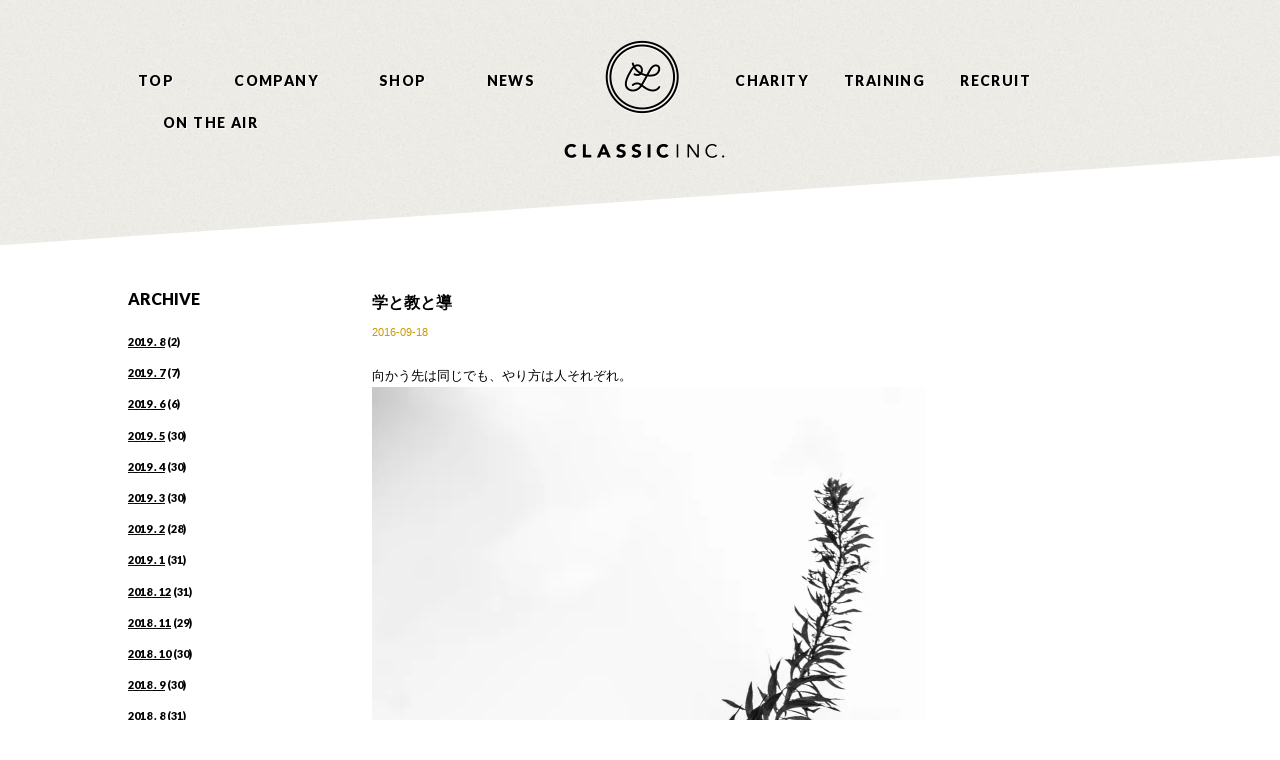

--- FILE ---
content_type: text/html; charset=UTF-8
request_url: https://classic-inc.jp/archives/463
body_size: 25134
content:
<!DOCTYPE html>
<html lang="ja">
<head>
<meta charset="UTF-8">
<meta name="viewport" content="width=device-width, initial-scale=1">
<link rel="profile" href="http://gmpg.org/xfn/11">
<link rel="pingback" href="https://classic-inc.jp/cms/xmlrpc.php">

<title>学と教と導 &#8211; classic-inc</title>
<link rel='dns-prefetch' href='//s0.wp.com' />
<link rel='dns-prefetch' href='//s.w.org' />
<link rel="alternate" type="application/rss+xml" title="classic-inc &raquo; フィード" href="https://classic-inc.jp/feed" />
<link rel="alternate" type="application/rss+xml" title="classic-inc &raquo; コメントフィード" href="https://classic-inc.jp/comments/feed" />
		<script type="text/javascript">
			window._wpemojiSettings = {"baseUrl":"https:\/\/s.w.org\/images\/core\/emoji\/11\/72x72\/","ext":".png","svgUrl":"https:\/\/s.w.org\/images\/core\/emoji\/11\/svg\/","svgExt":".svg","source":{"concatemoji":"https:\/\/classic-inc.jp\/cms\/wp-includes\/js\/wp-emoji-release.min.js?ver=4.9.26"}};
			!function(e,a,t){var n,r,o,i=a.createElement("canvas"),p=i.getContext&&i.getContext("2d");function s(e,t){var a=String.fromCharCode;p.clearRect(0,0,i.width,i.height),p.fillText(a.apply(this,e),0,0);e=i.toDataURL();return p.clearRect(0,0,i.width,i.height),p.fillText(a.apply(this,t),0,0),e===i.toDataURL()}function c(e){var t=a.createElement("script");t.src=e,t.defer=t.type="text/javascript",a.getElementsByTagName("head")[0].appendChild(t)}for(o=Array("flag","emoji"),t.supports={everything:!0,everythingExceptFlag:!0},r=0;r<o.length;r++)t.supports[o[r]]=function(e){if(!p||!p.fillText)return!1;switch(p.textBaseline="top",p.font="600 32px Arial",e){case"flag":return s([55356,56826,55356,56819],[55356,56826,8203,55356,56819])?!1:!s([55356,57332,56128,56423,56128,56418,56128,56421,56128,56430,56128,56423,56128,56447],[55356,57332,8203,56128,56423,8203,56128,56418,8203,56128,56421,8203,56128,56430,8203,56128,56423,8203,56128,56447]);case"emoji":return!s([55358,56760,9792,65039],[55358,56760,8203,9792,65039])}return!1}(o[r]),t.supports.everything=t.supports.everything&&t.supports[o[r]],"flag"!==o[r]&&(t.supports.everythingExceptFlag=t.supports.everythingExceptFlag&&t.supports[o[r]]);t.supports.everythingExceptFlag=t.supports.everythingExceptFlag&&!t.supports.flag,t.DOMReady=!1,t.readyCallback=function(){t.DOMReady=!0},t.supports.everything||(n=function(){t.readyCallback()},a.addEventListener?(a.addEventListener("DOMContentLoaded",n,!1),e.addEventListener("load",n,!1)):(e.attachEvent("onload",n),a.attachEvent("onreadystatechange",function(){"complete"===a.readyState&&t.readyCallback()})),(n=t.source||{}).concatemoji?c(n.concatemoji):n.wpemoji&&n.twemoji&&(c(n.twemoji),c(n.wpemoji)))}(window,document,window._wpemojiSettings);
		</script>
		<style type="text/css">
img.wp-smiley,
img.emoji {
	display: inline !important;
	border: none !important;
	box-shadow: none !important;
	height: 1em !important;
	width: 1em !important;
	margin: 0 .07em !important;
	vertical-align: -0.1em !important;
	background: none !important;
	padding: 0 !important;
}
</style>
<link rel='stylesheet' id='dashicons-css'  href='https://classic-inc.jp/cms/wp-includes/css/dashicons.min.css?ver=4.9.26' type='text/css' media='all' />
<link rel='stylesheet' id='classic-us-style-css'  href='https://classic-inc.jp/cms/wp-content/themes/classic-us/style.css?ver=4.9.26' type='text/css' media='all' />
<link rel='stylesheet' id='jetpack-widget-social-icons-styles-css'  href='https://classic-inc.jp/cms/wp-content/plugins/jetpack/modules/widgets/social-icons/social-icons.css?ver=20170506' type='text/css' media='all' />
<link rel='stylesheet' id='social-logos-css'  href='https://classic-inc.jp/cms/wp-content/plugins/jetpack/_inc/social-logos/social-logos.min.css?ver=1' type='text/css' media='all' />
<link rel='stylesheet' id='jetpack_css-css'  href='https://classic-inc.jp/cms/wp-content/plugins/jetpack/css/jetpack.css?ver=6.3.7' type='text/css' media='all' />
<script type='text/javascript' src='https://classic-inc.jp/cms/wp-includes/js/jquery/jquery.js?ver=1.12.4'></script>
<script type='text/javascript' src='https://classic-inc.jp/cms/wp-includes/js/jquery/jquery-migrate.min.js?ver=1.4.1'></script>
<link rel='https://api.w.org/' href='https://classic-inc.jp/wp-json/' />
<link rel="EditURI" type="application/rsd+xml" title="RSD" href="https://classic-inc.jp/cms/xmlrpc.php?rsd" />
<link rel="wlwmanifest" type="application/wlwmanifest+xml" href="https://classic-inc.jp/cms/wp-includes/wlwmanifest.xml" /> 
<link rel='prev' title='黒猫' href='https://classic-inc.jp/archives/461' />
<link rel='next' title='シビれる音' href='https://classic-inc.jp/archives/470' />
<meta name="generator" content="WordPress 4.9.26" />
<link rel="canonical" href="https://classic-inc.jp/archives/463" />
<link rel='shortlink' href='https://wp.me/p7HbbE-7t' />
<link rel="alternate" type="application/json+oembed" href="https://classic-inc.jp/wp-json/oembed/1.0/embed?url=https%3A%2F%2Fclassic-inc.jp%2Farchives%2F463" />
<link rel="alternate" type="text/xml+oembed" href="https://classic-inc.jp/wp-json/oembed/1.0/embed?url=https%3A%2F%2Fclassic-inc.jp%2Farchives%2F463&#038;format=xml" />

<link rel='dns-prefetch' href='//v0.wordpress.com'/>
<link rel='dns-prefetch' href='//i0.wp.com'/>
<link rel='dns-prefetch' href='//i1.wp.com'/>
<link rel='dns-prefetch' href='//i2.wp.com'/>
<style type='text/css'>img#wpstats{display:none}</style>
<!-- Jetpack Open Graph Tags -->
<meta property="og:type" content="article" />
<meta property="og:title" content="学と教と導" />
<meta property="og:url" content="https://classic-inc.jp/archives/463" />
<meta property="og:description" content="向かう先は同じでも、やり方は人それぞれ。 □同業者と会食するのは本当に苦手で、他業種の方々とばかり。 □毎日自&hellip;" />
<meta property="article:published_time" content="2016-09-18T01:04:59+00:00" />
<meta property="article:modified_time" content="2016-09-18T01:04:59+00:00" />
<meta property="og:site_name" content="classic-inc" />
<meta property="og:image" content="http://classic-inc.jp/cms/wp-content/uploads/2016/09/2016_9_9-002-553x830.jpg" />
<meta property="og:image:width" content="553" />
<meta property="og:image:height" content="830" />
<meta property="og:locale" content="ja_JP" />
<meta name="twitter:text:title" content="学と教と導" />
<meta name="twitter:card" content="summary" />

<!-- End Jetpack Open Graph Tags -->



<meta name="viewport" content="width=device-width" />

<script type="text/javascript" src="/_resource/js/jquery.js"></script>
<script type="text/javascript" src="/_resource/js/jquery.easing.1.3.js"></script>
<script type="text/javascript" src="/_resource/js/init.js"></script>
<link href="/_resource/genericons/genericons.css" rel="stylesheet" type="text/css" media="all">
</head>

<body id="top">
<div id="wrapper">
<div id="bg"></div>
<a href="#" id="panel-btn"><span id="panel-btn-icon"></span></a>

<!--
<a class="skip-link screen-reader-text" href="#main">Skip to content</a>
-->

<header>
<div class="inner">
<h1><a href="/" class="btn"><img src="/images/logo.png" width="180" height="130"></a></h1>
<nav class="menu">
<ul>
<li class="lnk"><a href="https://classic-inc.jp/" class="move">TOP</a></li>
<li class="lnk"><a href="https://classic-inc.jp/#company" class="move">COMPANY</a></li>
<li class="lnk"><a href="https://classic-inc.jp/#shop" class="move">SHOP</a></li>
<li class="lnk"><a href="https://classic-inc.jp/news/">NEWS</a></li>
<li class="lnk"><a href="https://classic-inc.jp/charity/">CHARITY</a></li>
	
<li class="lnk"><a href="https://classic-inc.jp/training/">TRAINING</a></li>
<li class="lnk"><a href="https://classic-inc.jp/recruit/">RECRUIT</a></li>
<!--<li class="lnk_wo"><a href="http://sessions-store.jp/" target="_blank">STORE</a></li>-->
<li class="lnk_wo"><a href="https://classic-inc.jp/music/" target="_blank">ON THE AIR</a></li>
<!--<li class="lnk"><a href="http://classic-inc.jp/blog/">BLOG</a></li>-->
	
<!--<li class="lnk"><a href="#"><span class="genericon genericon-facebook"></span></a></li>-->
</ul>
</nav>
<!--
							<p class="site-title"><a href="https://classic-inc.jp/" rel="home">classic-inc</a></p>
							<p class="site-description">Just another WordPress site</p>
			-->
</div>
</header>

<!--
<nav>
			<button class="menu-toggle" aria-controls="primary-menu" aria-expanded="false">Primary Menu</button>
			<div id="primary-menu" class="menu"><ul>
<li class="page_item page-item-2"><a href="https://classic-inc.jp/sample-page">cms index</a></li>
</ul></div>
</nav>
-->

<section id="cms">

	<div id="primary" class="content-area">
		<main id="main" class="site-main" role="main">






			
			
		<div class="entry">
<article id="post-463" class="post-463 post type-post status-publish format-standard hentry category-blog">

		<h1 class="ttl">学と教と導</h1>		<div class="ttl_s">
			2016-09-18		</div><!-- .entry-meta -->
			

	
		<p>向かう先は同じでも、やり方は人それぞれ。</p>
<p><img data-attachment-id="465" data-permalink="https://classic-inc.jp/archives/463/2016_9_9-002" data-orig-file="https://i1.wp.com/classic-inc.jp/cms/wp-content/uploads/2016/09/2016_9_9-002.jpg?fit=3648%2C5472&amp;ssl=1" data-orig-size="3648,5472" data-comments-opened="0" data-image-meta="{&quot;aperture&quot;:&quot;5.6&quot;,&quot;credit&quot;:&quot;&quot;,&quot;camera&quot;:&quot;Canon EOS 70D&quot;,&quot;caption&quot;:&quot;&quot;,&quot;created_timestamp&quot;:&quot;1473264463&quot;,&quot;copyright&quot;:&quot;&quot;,&quot;focal_length&quot;:&quot;104&quot;,&quot;iso&quot;:&quot;250&quot;,&quot;shutter_speed&quot;:&quot;0.005&quot;,&quot;title&quot;:&quot;&quot;,&quot;orientation&quot;:&quot;1&quot;}" data-image-title="2016_9_9-002" data-image-description="" data-medium-file="https://i1.wp.com/classic-inc.jp/cms/wp-content/uploads/2016/09/2016_9_9-002.jpg?fit=200%2C300&amp;ssl=1" data-large-file="https://i1.wp.com/classic-inc.jp/cms/wp-content/uploads/2016/09/2016_9_9-002.jpg?fit=553%2C830&amp;ssl=1" class="alignnone size-large wp-image-465" src="https://i1.wp.com/classic-inc.jp/cms/wp-content/uploads/2016/09/2016_9_9-002-553x830.jpg?resize=553%2C830" alt="2016_9_9-002" width="553" height="830" srcset="https://i1.wp.com/classic-inc.jp/cms/wp-content/uploads/2016/09/2016_9_9-002.jpg?resize=553%2C830&amp;ssl=1 553w, https://i1.wp.com/classic-inc.jp/cms/wp-content/uploads/2016/09/2016_9_9-002.jpg?resize=200%2C300&amp;ssl=1 200w, https://i1.wp.com/classic-inc.jp/cms/wp-content/uploads/2016/09/2016_9_9-002.jpg?resize=768%2C1152&amp;ssl=1 768w, https://i1.wp.com/classic-inc.jp/cms/wp-content/uploads/2016/09/2016_9_9-002.jpg?w=1660&amp;ssl=1 1660w, https://i1.wp.com/classic-inc.jp/cms/wp-content/uploads/2016/09/2016_9_9-002.jpg?w=2490&amp;ssl=1 2490w" sizes="(max-width: 553px) 100vw, 553px" data-recalc-dims="1" /></p>
<p>□同業者と会食するのは本当に苦手で、他業種の方々とばかり。</p>
<p>□毎日自分のお店をチェックするオーナーさんが多いようですが、僕は用事がある時くらい。</p>
<p>□繁盛店視察を毎日のようにする方が多いそうですが、時代遅れくらい見てない。</p>
<p>今までそんな感じですが、大きく困ったこともありません。</p>
<p>一つだけ変化したと言えば、繁盛店視察ではないオモシロいお店を東京23区探す旅をしています。</p>
<p>目的は、、、まずは自分が楽しんで、その姿から何かを感じてもらう事。</p>
<p>仕事は量ではなく質、もっと言えば楽しむことって思っています！</p>
<p>他者が人を変えることはできないが、導くことだけはできる、、、導人。</p>
<p>&nbsp;</p>
<div class="sharedaddy sd-sharing-enabled"><div class="robots-nocontent sd-block sd-social sd-social-icon sd-sharing"><h3 class="sd-title">共有:</h3><div class="sd-content"><ul><li class="share-twitter"><a rel="nofollow" data-shared="sharing-twitter-463" class="share-twitter sd-button share-icon no-text" href="https://classic-inc.jp/archives/463?share=twitter" rel="noopener noreferrer" target="_blank" title="クリックして Twitter で共有"><span></span><span class="sharing-screen-reader-text">クリックして Twitter で共有 (新しいウィンドウで開きます)</span></a></li><li class="share-facebook"><a rel="nofollow" data-shared="sharing-facebook-463" class="share-facebook sd-button share-icon no-text" href="https://classic-inc.jp/archives/463?share=facebook" rel="noopener noreferrer" target="_blank" title="Facebook で共有するにはクリックしてください"><span></span><span class="sharing-screen-reader-text">Facebook で共有するにはクリックしてください (新しいウィンドウで開きます)</span></a></li><li class="share-google-plus-1"><a rel="nofollow" data-shared="sharing-google-463" class="share-google-plus-1 sd-button share-icon no-text" href="https://classic-inc.jp/archives/463?share=google-plus-1" rel="noopener noreferrer" target="_blank" title="クリックして Google+ で共有"><span></span><span class="sharing-screen-reader-text">クリックして Google+ で共有 (新しいウィンドウで開きます)</span></a></li><li class="share-end"></li></ul></div></div></div>	<!--
<footer class="entry-footer">
		<span class="cat-links">Posted in <a href="https://classic-inc.jp/blog" rel="category tag">ブログ</a></span>	</footer> -->
	
</article><!-- #post-## -->
</div><!-- .entry-content -->
	<nav class="navigation post-navigation" role="navigation">
		<h2 class="screen-reader-text">投稿ナビゲーション</h2>
		<div class="nav-links"><div class="nav-previous"><a href="https://classic-inc.jp/archives/461" rel="prev">黒猫</a></div><div class="nav-next"><a href="https://classic-inc.jp/archives/470" rel="next">シビれる音</a></div></div>
	</nav>
		</main><!-- #main -->
	</div><!-- #primary -->


<aside id="secondary" class="widget-area" role="complementary">

<h2 class="arcttl"><span class="icon"><img src="/images/arc_icon.svg" width="30" height="15"></span>ARCHIVE</h2>
<ul class="arclist">
	<li><a href='https://classic-inc.jp/archives/date/2019/08?cat=2'>2019 . 8</a>&nbsp;(2)</li>
	<li><a href='https://classic-inc.jp/archives/date/2019/07?cat=2'>2019 . 7</a>&nbsp;(7)</li>
	<li><a href='https://classic-inc.jp/archives/date/2019/06?cat=2'>2019 . 6</a>&nbsp;(6)</li>
	<li><a href='https://classic-inc.jp/archives/date/2019/05?cat=2'>2019 . 5</a>&nbsp;(30)</li>
	<li><a href='https://classic-inc.jp/archives/date/2019/04?cat=2'>2019 . 4</a>&nbsp;(30)</li>
	<li><a href='https://classic-inc.jp/archives/date/2019/03?cat=2'>2019 . 3</a>&nbsp;(30)</li>
	<li><a href='https://classic-inc.jp/archives/date/2019/02?cat=2'>2019 . 2</a>&nbsp;(28)</li>
	<li><a href='https://classic-inc.jp/archives/date/2019/01?cat=2'>2019 . 1</a>&nbsp;(31)</li>
	<li><a href='https://classic-inc.jp/archives/date/2018/12?cat=2'>2018 . 12</a>&nbsp;(31)</li>
	<li><a href='https://classic-inc.jp/archives/date/2018/11?cat=2'>2018 . 11</a>&nbsp;(29)</li>
	<li><a href='https://classic-inc.jp/archives/date/2018/10?cat=2'>2018 . 10</a>&nbsp;(30)</li>
	<li><a href='https://classic-inc.jp/archives/date/2018/09?cat=2'>2018 . 9</a>&nbsp;(30)</li>
	<li><a href='https://classic-inc.jp/archives/date/2018/08?cat=2'>2018 . 8</a>&nbsp;(31)</li>
	<li><a href='https://classic-inc.jp/archives/date/2018/07?cat=2'>2018 . 7</a>&nbsp;(31)</li>
	<li><a href='https://classic-inc.jp/archives/date/2018/06?cat=2'>2018 . 6</a>&nbsp;(28)</li>
	<li><a href='https://classic-inc.jp/archives/date/2018/05?cat=2'>2018 . 5</a>&nbsp;(31)</li>
	<li><a href='https://classic-inc.jp/archives/date/2018/04?cat=2'>2018 . 4</a>&nbsp;(30)</li>
	<li><a href='https://classic-inc.jp/archives/date/2018/03?cat=2'>2018 . 3</a>&nbsp;(31)</li>
	<li><a href='https://classic-inc.jp/archives/date/2018/02?cat=2'>2018 . 2</a>&nbsp;(28)</li>
	<li><a href='https://classic-inc.jp/archives/date/2018/01?cat=2'>2018 . 1</a>&nbsp;(31)</li>
	<li><a href='https://classic-inc.jp/archives/date/2017/12?cat=2'>2017 . 12</a>&nbsp;(31)</li>
	<li><a href='https://classic-inc.jp/archives/date/2017/11?cat=2'>2017 . 11</a>&nbsp;(30)</li>
	<li><a href='https://classic-inc.jp/archives/date/2017/10?cat=2'>2017 . 10</a>&nbsp;(31)</li>
	<li><a href='https://classic-inc.jp/archives/date/2017/09?cat=2'>2017 . 9</a>&nbsp;(30)</li>
	<li><a href='https://classic-inc.jp/archives/date/2017/08?cat=2'>2017 . 8</a>&nbsp;(32)</li>
	<li><a href='https://classic-inc.jp/archives/date/2017/07?cat=2'>2017 . 7</a>&nbsp;(31)</li>
	<li><a href='https://classic-inc.jp/archives/date/2017/06?cat=2'>2017 . 6</a>&nbsp;(30)</li>
	<li><a href='https://classic-inc.jp/archives/date/2017/05?cat=2'>2017 . 5</a>&nbsp;(30)</li>
	<li><a href='https://classic-inc.jp/archives/date/2017/04?cat=2'>2017 . 4</a>&nbsp;(29)</li>
	<li><a href='https://classic-inc.jp/archives/date/2017/03?cat=2'>2017 . 3</a>&nbsp;(29)</li>
	<li><a href='https://classic-inc.jp/archives/date/2017/02?cat=2'>2017 . 2</a>&nbsp;(27)</li>
	<li><a href='https://classic-inc.jp/archives/date/2017/01?cat=2'>2017 . 1</a>&nbsp;(31)</li>
	<li><a href='https://classic-inc.jp/archives/date/2016/12?cat=2'>2016 . 12</a>&nbsp;(31)</li>
	<li><a href='https://classic-inc.jp/archives/date/2016/11?cat=2'>2016 . 11</a>&nbsp;(30)</li>
	<li><a href='https://classic-inc.jp/archives/date/2016/10?cat=2'>2016 . 10</a>&nbsp;(31)</li>
	<li><a href='https://classic-inc.jp/archives/date/2016/09?cat=2'>2016 . 9</a>&nbsp;(30)</li>
	<li><a href='https://classic-inc.jp/archives/date/2016/08?cat=2'>2016 . 8</a>&nbsp;(30)</li>
	<li><a href='https://classic-inc.jp/archives/date/2016/07?cat=2'>2016 . 7</a>&nbsp;(31)</li>
</ul>

</aside><!-- #secondary -->




</section><!-- #content -->

<div class="pageTop">
<p><a href="#top" class="move"><img src="/images/pagetop.png" width="32" height="40" alt="pagetop"></a></p>
</div><!--//pageTop//-->

<div id="footer">
<footer class="inner cFix">
<ul>
<li><img src="/images/logo.png" width="160" height="115"></li>
<li>info@classic-inc.jp</li>
<li>〒150-0011<br>
東京都渋谷区東 2-27-2 Est 205</li>
<li>Est 205, Higasi2-27-2, Higashi, <br>
Shibuya-ku, Tokyo, 150-0011, Japan</li>
<li>©2016 CLASSIC INC.</li>
</ul>
<!--
			<a href="https://wordpress.org/">Proudly powered by WordPress</a>
			<span class="sep"> | </span>
			Theme: classic-us by <a href="http://underscores.me/" rel="designer">Underscores.me</a>.-->

</footer>
</div><!--footer-->

</div><!--wrapper-->
<style>/*

	<script type="text/javascript">
		window.WPCOM_sharing_counts = {"https:\/\/classic-inc.jp\/archives\/463":463};
	</script>
<!--[if lte IE 8]>
<link rel='stylesheet' id='jetpack-carousel-ie8fix-css'  href='https://classic-inc.jp/cms/wp-content/plugins/jetpack/modules/carousel/jetpack-carousel-ie8fix.css?ver=20121024' type='text/css' media='all' />
<![endif]-->
<script type='text/javascript' src='https://classic-inc.jp/cms/wp-content/plugins/jetpack/_inc/build/photon/photon.min.js?ver=20130122'></script>
<script type='text/javascript' src='https://s0.wp.com/wp-content/js/devicepx-jetpack.js?ver=202605'></script>
<script type='text/javascript' src='https://classic-inc.jp/cms/wp-content/themes/classic-us/js/navigation.js?ver=20151215'></script>
<script type='text/javascript' src='https://classic-inc.jp/cms/wp-content/themes/classic-us/js/skip-link-focus-fix.js?ver=20151215'></script>
<script type='text/javascript' src='https://classic-inc.jp/cms/wp-includes/js/wp-embed.min.js?ver=4.9.26'></script>
<script type='text/javascript' src='https://classic-inc.jp/cms/wp-content/plugins/jetpack/_inc/build/spin.min.js?ver=1.3'></script>
<script type='text/javascript' src='https://classic-inc.jp/cms/wp-content/plugins/jetpack/_inc/build/jquery.spin.min.js?ver=1.3'></script>
<script type='text/javascript'>
/* <![CDATA[ */
var jetpackCarouselStrings = {"widths":[370,700,1000,1200,1400,2000],"is_logged_in":"","lang":"ja","ajaxurl":"https:\/\/classic-inc.jp\/cms\/wp-admin\/admin-ajax.php","nonce":"6506653aae","display_exif":"1","display_geo":"1","single_image_gallery":"1","single_image_gallery_media_file":"","background_color":"black","comment":"\u30b3\u30e1\u30f3\u30c8","post_comment":"\u30b3\u30e1\u30f3\u30c8\u3092\u9001\u4fe1","write_comment":"\u30b3\u30e1\u30f3\u30c8\u3092\u3069\u3046\u305e","loading_comments":"\u30b3\u30e1\u30f3\u30c8\u3092\u8aad\u307f\u8fbc\u3093\u3067\u3044\u307e\u3059\u2026","download_original":"\u30d5\u30eb\u30b5\u30a4\u30ba\u8868\u793a <span class=\"photo-size\">{0}<span class=\"photo-size-times\">\u00d7<\/span>{1}<\/span>","no_comment_text":"\u30b3\u30e1\u30f3\u30c8\u306e\u30e1\u30c3\u30bb\u30fc\u30b8\u3092\u3054\u8a18\u5165\u304f\u3060\u3055\u3044\u3002","no_comment_email":"\u30b3\u30e1\u30f3\u30c8\u3059\u308b\u306b\u306f\u30e1\u30fc\u30eb\u30a2\u30c9\u30ec\u30b9\u3092\u3054\u8a18\u5165\u304f\u3060\u3055\u3044\u3002","no_comment_author":"\u30b3\u30e1\u30f3\u30c8\u3059\u308b\u306b\u306f\u304a\u540d\u524d\u3092\u3054\u8a18\u5165\u304f\u3060\u3055\u3044\u3002","comment_post_error":"\u30b3\u30e1\u30f3\u30c8\u6295\u7a3f\u306e\u969b\u306b\u30a8\u30e9\u30fc\u304c\u767a\u751f\u3057\u307e\u3057\u305f\u3002\u5f8c\u307b\u3069\u3082\u3046\u4e00\u5ea6\u304a\u8a66\u3057\u304f\u3060\u3055\u3044\u3002","comment_approved":"\u30b3\u30e1\u30f3\u30c8\u304c\u627f\u8a8d\u3055\u308c\u307e\u3057\u305f\u3002","comment_unapproved":"\u30b3\u30e1\u30f3\u30c8\u306f\u627f\u8a8d\u5f85\u3061\u4e2d\u3067\u3059\u3002","camera":"\u30ab\u30e1\u30e9","aperture":"\u7d5e\u308a","shutter_speed":"\u30b7\u30e3\u30c3\u30bf\u30fc\u30b9\u30d4\u30fc\u30c9","focal_length":"\u7126\u70b9\u8ddd\u96e2","copyright":"\u8457\u4f5c\u6a29","comment_registration":"0","require_name_email":"0","login_url":"https:\/\/classic-inc.jp\/cms\/wp-login.php?redirect_to=https%3A%2F%2Fclassic-inc.jp%2Farchives%2F463","blog_id":"1","meta_data":["camera","aperture","shutter_speed","focal_length","copyright"],"local_comments_commenting_as":"<fieldset><label for=\"email\">\u30e1\u30fc\u30eb\u30a2\u30c9\u30ec\u30b9<\/label> <input type=\"text\" name=\"email\" class=\"jp-carousel-comment-form-field jp-carousel-comment-form-text-field\" id=\"jp-carousel-comment-form-email-field\" \/><\/fieldset><fieldset><label for=\"author\">\u540d\u524d<\/label> <input type=\"text\" name=\"author\" class=\"jp-carousel-comment-form-field jp-carousel-comment-form-text-field\" id=\"jp-carousel-comment-form-author-field\" \/><\/fieldset><fieldset><label for=\"url\">\u30a6\u30a7\u30d6\u30b5\u30a4\u30c8<\/label> <input type=\"text\" name=\"url\" class=\"jp-carousel-comment-form-field jp-carousel-comment-form-text-field\" id=\"jp-carousel-comment-form-url-field\" \/><\/fieldset>"};
/* ]]> */
</script>
<script type='text/javascript' src='https://classic-inc.jp/cms/wp-content/plugins/jetpack/_inc/build/carousel/jetpack-carousel.min.js?ver=20170209'></script>
<script type='text/javascript'>
/* <![CDATA[ */
var sharing_js_options = {"lang":"en","counts":"1"};
/* ]]> */
</script>
<script type='text/javascript' src='https://classic-inc.jp/cms/wp-content/plugins/jetpack/_inc/build/sharedaddy/sharing.min.js?ver=6.3.7'></script>
<script type='text/javascript'>
var windowOpen;
			jQuery( document.body ).on( 'click', 'a.share-twitter', function() {
				// If there's another sharing window open, close it.
				if ( 'undefined' !== typeof windowOpen ) {
					windowOpen.close();
				}
				windowOpen = window.open( jQuery( this ).attr( 'href' ), 'wpcomtwitter', 'menubar=1,resizable=1,width=600,height=350' );
				return false;
			});
var windowOpen;
			jQuery( document.body ).on( 'click', 'a.share-facebook', function() {
				// If there's another sharing window open, close it.
				if ( 'undefined' !== typeof windowOpen ) {
					windowOpen.close();
				}
				windowOpen = window.open( jQuery( this ).attr( 'href' ), 'wpcomfacebook', 'menubar=1,resizable=1,width=600,height=400' );
				return false;
			});
var windowOpen;
			jQuery( document.body ).on( 'click', 'a.share-google-plus-1', function() {
				// If there's another sharing window open, close it.
				if ( 'undefined' !== typeof windowOpen ) {
					windowOpen.close();
				}
				windowOpen = window.open( jQuery( this ).attr( 'href' ), 'wpcomgoogle-plus-1', 'menubar=1,resizable=1,width=480,height=550' );
				return false;
			});
</script>
<script type='text/javascript' src='https://stats.wp.com/e-202605.js' async='async' defer='defer'></script>
<script type='text/javascript'>
	_stq = window._stq || [];
	_stq.push([ 'view', {v:'ext',j:'1:6.3.7',blog:'113725462',post:'463',tz:'9',srv:'classic-inc.jp'} ]);
	_stq.push([ 'clickTrackerInit', '113725462', '463' ]);
</script>
*/</style>
<script>
  (function(i,s,o,g,r,a,m){i['GoogleAnalyticsObject']=r;i[r]=i[r]||function(){
  (i[r].q=i[r].q||[]).push(arguments)},i[r].l=1*new Date();a=s.createElement(o),
  m=s.getElementsByTagName(o)[0];a.async=1;a.src=g;m.parentNode.insertBefore(a,m)
  })(window,document,'script','https://www.google-analytics.com/analytics.js','ga');

  ga('create', 'UA-78637231-1', 'auto');
  ga('send', 'pageview');

</script>
</body>
</html>


--- FILE ---
content_type: text/plain
request_url: https://www.google-analytics.com/j/collect?v=1&_v=j102&a=1911327217&t=pageview&_s=1&dl=https%3A%2F%2Fclassic-inc.jp%2Farchives%2F463&ul=en-us%40posix&dt=%E5%AD%A6%E3%81%A8%E6%95%99%E3%81%A8%E5%B0%8E%20%E2%80%93%20classic-inc&sr=1280x720&vp=1280x720&_u=IEBAAEABAAAAACAAI~&jid=1244649543&gjid=404743240&cid=425031859.1769884483&tid=UA-78637231-1&_gid=268813945.1769884483&_r=1&_slc=1&z=219720859
body_size: -450
content:
2,cG-R7BN90PYNT